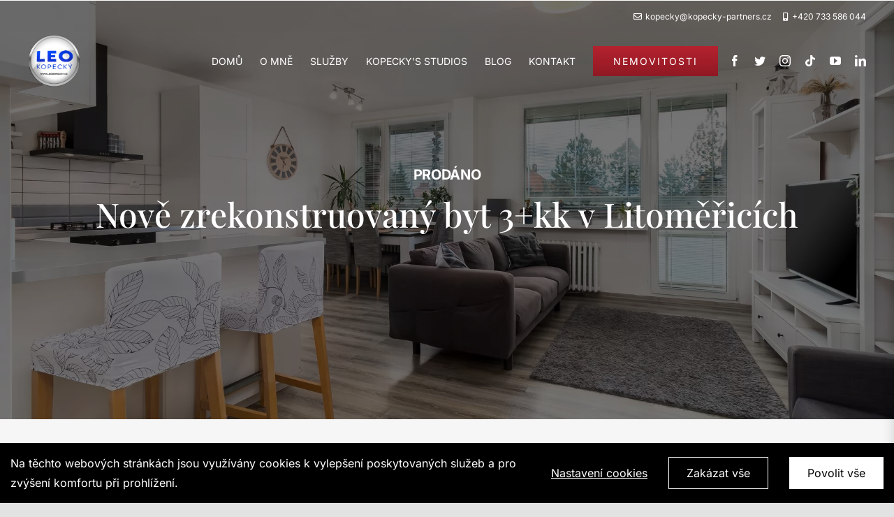

--- FILE ---
content_type: text/html; charset=utf-8
request_url: https://www.google.com/recaptcha/api2/anchor?ar=1&k=6Lffrm4gAAAAAKcUIYdXEU7BV-tPbWXNfqYC-XXG&co=aHR0cHM6Ly9sZW9rb3BlY2t5LmN6OjQ0Mw..&hl=cs&v=PoyoqOPhxBO7pBk68S4YbpHZ&size=invisible&badge=hide&anchor-ms=20000&execute-ms=30000&cb=xzrlrhliqsmn
body_size: 49171
content:
<!DOCTYPE HTML><html dir="ltr" lang="cs"><head><meta http-equiv="Content-Type" content="text/html; charset=UTF-8">
<meta http-equiv="X-UA-Compatible" content="IE=edge">
<title>reCAPTCHA</title>
<style type="text/css">
/* cyrillic-ext */
@font-face {
  font-family: 'Roboto';
  font-style: normal;
  font-weight: 400;
  font-stretch: 100%;
  src: url(//fonts.gstatic.com/s/roboto/v48/KFO7CnqEu92Fr1ME7kSn66aGLdTylUAMa3GUBHMdazTgWw.woff2) format('woff2');
  unicode-range: U+0460-052F, U+1C80-1C8A, U+20B4, U+2DE0-2DFF, U+A640-A69F, U+FE2E-FE2F;
}
/* cyrillic */
@font-face {
  font-family: 'Roboto';
  font-style: normal;
  font-weight: 400;
  font-stretch: 100%;
  src: url(//fonts.gstatic.com/s/roboto/v48/KFO7CnqEu92Fr1ME7kSn66aGLdTylUAMa3iUBHMdazTgWw.woff2) format('woff2');
  unicode-range: U+0301, U+0400-045F, U+0490-0491, U+04B0-04B1, U+2116;
}
/* greek-ext */
@font-face {
  font-family: 'Roboto';
  font-style: normal;
  font-weight: 400;
  font-stretch: 100%;
  src: url(//fonts.gstatic.com/s/roboto/v48/KFO7CnqEu92Fr1ME7kSn66aGLdTylUAMa3CUBHMdazTgWw.woff2) format('woff2');
  unicode-range: U+1F00-1FFF;
}
/* greek */
@font-face {
  font-family: 'Roboto';
  font-style: normal;
  font-weight: 400;
  font-stretch: 100%;
  src: url(//fonts.gstatic.com/s/roboto/v48/KFO7CnqEu92Fr1ME7kSn66aGLdTylUAMa3-UBHMdazTgWw.woff2) format('woff2');
  unicode-range: U+0370-0377, U+037A-037F, U+0384-038A, U+038C, U+038E-03A1, U+03A3-03FF;
}
/* math */
@font-face {
  font-family: 'Roboto';
  font-style: normal;
  font-weight: 400;
  font-stretch: 100%;
  src: url(//fonts.gstatic.com/s/roboto/v48/KFO7CnqEu92Fr1ME7kSn66aGLdTylUAMawCUBHMdazTgWw.woff2) format('woff2');
  unicode-range: U+0302-0303, U+0305, U+0307-0308, U+0310, U+0312, U+0315, U+031A, U+0326-0327, U+032C, U+032F-0330, U+0332-0333, U+0338, U+033A, U+0346, U+034D, U+0391-03A1, U+03A3-03A9, U+03B1-03C9, U+03D1, U+03D5-03D6, U+03F0-03F1, U+03F4-03F5, U+2016-2017, U+2034-2038, U+203C, U+2040, U+2043, U+2047, U+2050, U+2057, U+205F, U+2070-2071, U+2074-208E, U+2090-209C, U+20D0-20DC, U+20E1, U+20E5-20EF, U+2100-2112, U+2114-2115, U+2117-2121, U+2123-214F, U+2190, U+2192, U+2194-21AE, U+21B0-21E5, U+21F1-21F2, U+21F4-2211, U+2213-2214, U+2216-22FF, U+2308-230B, U+2310, U+2319, U+231C-2321, U+2336-237A, U+237C, U+2395, U+239B-23B7, U+23D0, U+23DC-23E1, U+2474-2475, U+25AF, U+25B3, U+25B7, U+25BD, U+25C1, U+25CA, U+25CC, U+25FB, U+266D-266F, U+27C0-27FF, U+2900-2AFF, U+2B0E-2B11, U+2B30-2B4C, U+2BFE, U+3030, U+FF5B, U+FF5D, U+1D400-1D7FF, U+1EE00-1EEFF;
}
/* symbols */
@font-face {
  font-family: 'Roboto';
  font-style: normal;
  font-weight: 400;
  font-stretch: 100%;
  src: url(//fonts.gstatic.com/s/roboto/v48/KFO7CnqEu92Fr1ME7kSn66aGLdTylUAMaxKUBHMdazTgWw.woff2) format('woff2');
  unicode-range: U+0001-000C, U+000E-001F, U+007F-009F, U+20DD-20E0, U+20E2-20E4, U+2150-218F, U+2190, U+2192, U+2194-2199, U+21AF, U+21E6-21F0, U+21F3, U+2218-2219, U+2299, U+22C4-22C6, U+2300-243F, U+2440-244A, U+2460-24FF, U+25A0-27BF, U+2800-28FF, U+2921-2922, U+2981, U+29BF, U+29EB, U+2B00-2BFF, U+4DC0-4DFF, U+FFF9-FFFB, U+10140-1018E, U+10190-1019C, U+101A0, U+101D0-101FD, U+102E0-102FB, U+10E60-10E7E, U+1D2C0-1D2D3, U+1D2E0-1D37F, U+1F000-1F0FF, U+1F100-1F1AD, U+1F1E6-1F1FF, U+1F30D-1F30F, U+1F315, U+1F31C, U+1F31E, U+1F320-1F32C, U+1F336, U+1F378, U+1F37D, U+1F382, U+1F393-1F39F, U+1F3A7-1F3A8, U+1F3AC-1F3AF, U+1F3C2, U+1F3C4-1F3C6, U+1F3CA-1F3CE, U+1F3D4-1F3E0, U+1F3ED, U+1F3F1-1F3F3, U+1F3F5-1F3F7, U+1F408, U+1F415, U+1F41F, U+1F426, U+1F43F, U+1F441-1F442, U+1F444, U+1F446-1F449, U+1F44C-1F44E, U+1F453, U+1F46A, U+1F47D, U+1F4A3, U+1F4B0, U+1F4B3, U+1F4B9, U+1F4BB, U+1F4BF, U+1F4C8-1F4CB, U+1F4D6, U+1F4DA, U+1F4DF, U+1F4E3-1F4E6, U+1F4EA-1F4ED, U+1F4F7, U+1F4F9-1F4FB, U+1F4FD-1F4FE, U+1F503, U+1F507-1F50B, U+1F50D, U+1F512-1F513, U+1F53E-1F54A, U+1F54F-1F5FA, U+1F610, U+1F650-1F67F, U+1F687, U+1F68D, U+1F691, U+1F694, U+1F698, U+1F6AD, U+1F6B2, U+1F6B9-1F6BA, U+1F6BC, U+1F6C6-1F6CF, U+1F6D3-1F6D7, U+1F6E0-1F6EA, U+1F6F0-1F6F3, U+1F6F7-1F6FC, U+1F700-1F7FF, U+1F800-1F80B, U+1F810-1F847, U+1F850-1F859, U+1F860-1F887, U+1F890-1F8AD, U+1F8B0-1F8BB, U+1F8C0-1F8C1, U+1F900-1F90B, U+1F93B, U+1F946, U+1F984, U+1F996, U+1F9E9, U+1FA00-1FA6F, U+1FA70-1FA7C, U+1FA80-1FA89, U+1FA8F-1FAC6, U+1FACE-1FADC, U+1FADF-1FAE9, U+1FAF0-1FAF8, U+1FB00-1FBFF;
}
/* vietnamese */
@font-face {
  font-family: 'Roboto';
  font-style: normal;
  font-weight: 400;
  font-stretch: 100%;
  src: url(//fonts.gstatic.com/s/roboto/v48/KFO7CnqEu92Fr1ME7kSn66aGLdTylUAMa3OUBHMdazTgWw.woff2) format('woff2');
  unicode-range: U+0102-0103, U+0110-0111, U+0128-0129, U+0168-0169, U+01A0-01A1, U+01AF-01B0, U+0300-0301, U+0303-0304, U+0308-0309, U+0323, U+0329, U+1EA0-1EF9, U+20AB;
}
/* latin-ext */
@font-face {
  font-family: 'Roboto';
  font-style: normal;
  font-weight: 400;
  font-stretch: 100%;
  src: url(//fonts.gstatic.com/s/roboto/v48/KFO7CnqEu92Fr1ME7kSn66aGLdTylUAMa3KUBHMdazTgWw.woff2) format('woff2');
  unicode-range: U+0100-02BA, U+02BD-02C5, U+02C7-02CC, U+02CE-02D7, U+02DD-02FF, U+0304, U+0308, U+0329, U+1D00-1DBF, U+1E00-1E9F, U+1EF2-1EFF, U+2020, U+20A0-20AB, U+20AD-20C0, U+2113, U+2C60-2C7F, U+A720-A7FF;
}
/* latin */
@font-face {
  font-family: 'Roboto';
  font-style: normal;
  font-weight: 400;
  font-stretch: 100%;
  src: url(//fonts.gstatic.com/s/roboto/v48/KFO7CnqEu92Fr1ME7kSn66aGLdTylUAMa3yUBHMdazQ.woff2) format('woff2');
  unicode-range: U+0000-00FF, U+0131, U+0152-0153, U+02BB-02BC, U+02C6, U+02DA, U+02DC, U+0304, U+0308, U+0329, U+2000-206F, U+20AC, U+2122, U+2191, U+2193, U+2212, U+2215, U+FEFF, U+FFFD;
}
/* cyrillic-ext */
@font-face {
  font-family: 'Roboto';
  font-style: normal;
  font-weight: 500;
  font-stretch: 100%;
  src: url(//fonts.gstatic.com/s/roboto/v48/KFO7CnqEu92Fr1ME7kSn66aGLdTylUAMa3GUBHMdazTgWw.woff2) format('woff2');
  unicode-range: U+0460-052F, U+1C80-1C8A, U+20B4, U+2DE0-2DFF, U+A640-A69F, U+FE2E-FE2F;
}
/* cyrillic */
@font-face {
  font-family: 'Roboto';
  font-style: normal;
  font-weight: 500;
  font-stretch: 100%;
  src: url(//fonts.gstatic.com/s/roboto/v48/KFO7CnqEu92Fr1ME7kSn66aGLdTylUAMa3iUBHMdazTgWw.woff2) format('woff2');
  unicode-range: U+0301, U+0400-045F, U+0490-0491, U+04B0-04B1, U+2116;
}
/* greek-ext */
@font-face {
  font-family: 'Roboto';
  font-style: normal;
  font-weight: 500;
  font-stretch: 100%;
  src: url(//fonts.gstatic.com/s/roboto/v48/KFO7CnqEu92Fr1ME7kSn66aGLdTylUAMa3CUBHMdazTgWw.woff2) format('woff2');
  unicode-range: U+1F00-1FFF;
}
/* greek */
@font-face {
  font-family: 'Roboto';
  font-style: normal;
  font-weight: 500;
  font-stretch: 100%;
  src: url(//fonts.gstatic.com/s/roboto/v48/KFO7CnqEu92Fr1ME7kSn66aGLdTylUAMa3-UBHMdazTgWw.woff2) format('woff2');
  unicode-range: U+0370-0377, U+037A-037F, U+0384-038A, U+038C, U+038E-03A1, U+03A3-03FF;
}
/* math */
@font-face {
  font-family: 'Roboto';
  font-style: normal;
  font-weight: 500;
  font-stretch: 100%;
  src: url(//fonts.gstatic.com/s/roboto/v48/KFO7CnqEu92Fr1ME7kSn66aGLdTylUAMawCUBHMdazTgWw.woff2) format('woff2');
  unicode-range: U+0302-0303, U+0305, U+0307-0308, U+0310, U+0312, U+0315, U+031A, U+0326-0327, U+032C, U+032F-0330, U+0332-0333, U+0338, U+033A, U+0346, U+034D, U+0391-03A1, U+03A3-03A9, U+03B1-03C9, U+03D1, U+03D5-03D6, U+03F0-03F1, U+03F4-03F5, U+2016-2017, U+2034-2038, U+203C, U+2040, U+2043, U+2047, U+2050, U+2057, U+205F, U+2070-2071, U+2074-208E, U+2090-209C, U+20D0-20DC, U+20E1, U+20E5-20EF, U+2100-2112, U+2114-2115, U+2117-2121, U+2123-214F, U+2190, U+2192, U+2194-21AE, U+21B0-21E5, U+21F1-21F2, U+21F4-2211, U+2213-2214, U+2216-22FF, U+2308-230B, U+2310, U+2319, U+231C-2321, U+2336-237A, U+237C, U+2395, U+239B-23B7, U+23D0, U+23DC-23E1, U+2474-2475, U+25AF, U+25B3, U+25B7, U+25BD, U+25C1, U+25CA, U+25CC, U+25FB, U+266D-266F, U+27C0-27FF, U+2900-2AFF, U+2B0E-2B11, U+2B30-2B4C, U+2BFE, U+3030, U+FF5B, U+FF5D, U+1D400-1D7FF, U+1EE00-1EEFF;
}
/* symbols */
@font-face {
  font-family: 'Roboto';
  font-style: normal;
  font-weight: 500;
  font-stretch: 100%;
  src: url(//fonts.gstatic.com/s/roboto/v48/KFO7CnqEu92Fr1ME7kSn66aGLdTylUAMaxKUBHMdazTgWw.woff2) format('woff2');
  unicode-range: U+0001-000C, U+000E-001F, U+007F-009F, U+20DD-20E0, U+20E2-20E4, U+2150-218F, U+2190, U+2192, U+2194-2199, U+21AF, U+21E6-21F0, U+21F3, U+2218-2219, U+2299, U+22C4-22C6, U+2300-243F, U+2440-244A, U+2460-24FF, U+25A0-27BF, U+2800-28FF, U+2921-2922, U+2981, U+29BF, U+29EB, U+2B00-2BFF, U+4DC0-4DFF, U+FFF9-FFFB, U+10140-1018E, U+10190-1019C, U+101A0, U+101D0-101FD, U+102E0-102FB, U+10E60-10E7E, U+1D2C0-1D2D3, U+1D2E0-1D37F, U+1F000-1F0FF, U+1F100-1F1AD, U+1F1E6-1F1FF, U+1F30D-1F30F, U+1F315, U+1F31C, U+1F31E, U+1F320-1F32C, U+1F336, U+1F378, U+1F37D, U+1F382, U+1F393-1F39F, U+1F3A7-1F3A8, U+1F3AC-1F3AF, U+1F3C2, U+1F3C4-1F3C6, U+1F3CA-1F3CE, U+1F3D4-1F3E0, U+1F3ED, U+1F3F1-1F3F3, U+1F3F5-1F3F7, U+1F408, U+1F415, U+1F41F, U+1F426, U+1F43F, U+1F441-1F442, U+1F444, U+1F446-1F449, U+1F44C-1F44E, U+1F453, U+1F46A, U+1F47D, U+1F4A3, U+1F4B0, U+1F4B3, U+1F4B9, U+1F4BB, U+1F4BF, U+1F4C8-1F4CB, U+1F4D6, U+1F4DA, U+1F4DF, U+1F4E3-1F4E6, U+1F4EA-1F4ED, U+1F4F7, U+1F4F9-1F4FB, U+1F4FD-1F4FE, U+1F503, U+1F507-1F50B, U+1F50D, U+1F512-1F513, U+1F53E-1F54A, U+1F54F-1F5FA, U+1F610, U+1F650-1F67F, U+1F687, U+1F68D, U+1F691, U+1F694, U+1F698, U+1F6AD, U+1F6B2, U+1F6B9-1F6BA, U+1F6BC, U+1F6C6-1F6CF, U+1F6D3-1F6D7, U+1F6E0-1F6EA, U+1F6F0-1F6F3, U+1F6F7-1F6FC, U+1F700-1F7FF, U+1F800-1F80B, U+1F810-1F847, U+1F850-1F859, U+1F860-1F887, U+1F890-1F8AD, U+1F8B0-1F8BB, U+1F8C0-1F8C1, U+1F900-1F90B, U+1F93B, U+1F946, U+1F984, U+1F996, U+1F9E9, U+1FA00-1FA6F, U+1FA70-1FA7C, U+1FA80-1FA89, U+1FA8F-1FAC6, U+1FACE-1FADC, U+1FADF-1FAE9, U+1FAF0-1FAF8, U+1FB00-1FBFF;
}
/* vietnamese */
@font-face {
  font-family: 'Roboto';
  font-style: normal;
  font-weight: 500;
  font-stretch: 100%;
  src: url(//fonts.gstatic.com/s/roboto/v48/KFO7CnqEu92Fr1ME7kSn66aGLdTylUAMa3OUBHMdazTgWw.woff2) format('woff2');
  unicode-range: U+0102-0103, U+0110-0111, U+0128-0129, U+0168-0169, U+01A0-01A1, U+01AF-01B0, U+0300-0301, U+0303-0304, U+0308-0309, U+0323, U+0329, U+1EA0-1EF9, U+20AB;
}
/* latin-ext */
@font-face {
  font-family: 'Roboto';
  font-style: normal;
  font-weight: 500;
  font-stretch: 100%;
  src: url(//fonts.gstatic.com/s/roboto/v48/KFO7CnqEu92Fr1ME7kSn66aGLdTylUAMa3KUBHMdazTgWw.woff2) format('woff2');
  unicode-range: U+0100-02BA, U+02BD-02C5, U+02C7-02CC, U+02CE-02D7, U+02DD-02FF, U+0304, U+0308, U+0329, U+1D00-1DBF, U+1E00-1E9F, U+1EF2-1EFF, U+2020, U+20A0-20AB, U+20AD-20C0, U+2113, U+2C60-2C7F, U+A720-A7FF;
}
/* latin */
@font-face {
  font-family: 'Roboto';
  font-style: normal;
  font-weight: 500;
  font-stretch: 100%;
  src: url(//fonts.gstatic.com/s/roboto/v48/KFO7CnqEu92Fr1ME7kSn66aGLdTylUAMa3yUBHMdazQ.woff2) format('woff2');
  unicode-range: U+0000-00FF, U+0131, U+0152-0153, U+02BB-02BC, U+02C6, U+02DA, U+02DC, U+0304, U+0308, U+0329, U+2000-206F, U+20AC, U+2122, U+2191, U+2193, U+2212, U+2215, U+FEFF, U+FFFD;
}
/* cyrillic-ext */
@font-face {
  font-family: 'Roboto';
  font-style: normal;
  font-weight: 900;
  font-stretch: 100%;
  src: url(//fonts.gstatic.com/s/roboto/v48/KFO7CnqEu92Fr1ME7kSn66aGLdTylUAMa3GUBHMdazTgWw.woff2) format('woff2');
  unicode-range: U+0460-052F, U+1C80-1C8A, U+20B4, U+2DE0-2DFF, U+A640-A69F, U+FE2E-FE2F;
}
/* cyrillic */
@font-face {
  font-family: 'Roboto';
  font-style: normal;
  font-weight: 900;
  font-stretch: 100%;
  src: url(//fonts.gstatic.com/s/roboto/v48/KFO7CnqEu92Fr1ME7kSn66aGLdTylUAMa3iUBHMdazTgWw.woff2) format('woff2');
  unicode-range: U+0301, U+0400-045F, U+0490-0491, U+04B0-04B1, U+2116;
}
/* greek-ext */
@font-face {
  font-family: 'Roboto';
  font-style: normal;
  font-weight: 900;
  font-stretch: 100%;
  src: url(//fonts.gstatic.com/s/roboto/v48/KFO7CnqEu92Fr1ME7kSn66aGLdTylUAMa3CUBHMdazTgWw.woff2) format('woff2');
  unicode-range: U+1F00-1FFF;
}
/* greek */
@font-face {
  font-family: 'Roboto';
  font-style: normal;
  font-weight: 900;
  font-stretch: 100%;
  src: url(//fonts.gstatic.com/s/roboto/v48/KFO7CnqEu92Fr1ME7kSn66aGLdTylUAMa3-UBHMdazTgWw.woff2) format('woff2');
  unicode-range: U+0370-0377, U+037A-037F, U+0384-038A, U+038C, U+038E-03A1, U+03A3-03FF;
}
/* math */
@font-face {
  font-family: 'Roboto';
  font-style: normal;
  font-weight: 900;
  font-stretch: 100%;
  src: url(//fonts.gstatic.com/s/roboto/v48/KFO7CnqEu92Fr1ME7kSn66aGLdTylUAMawCUBHMdazTgWw.woff2) format('woff2');
  unicode-range: U+0302-0303, U+0305, U+0307-0308, U+0310, U+0312, U+0315, U+031A, U+0326-0327, U+032C, U+032F-0330, U+0332-0333, U+0338, U+033A, U+0346, U+034D, U+0391-03A1, U+03A3-03A9, U+03B1-03C9, U+03D1, U+03D5-03D6, U+03F0-03F1, U+03F4-03F5, U+2016-2017, U+2034-2038, U+203C, U+2040, U+2043, U+2047, U+2050, U+2057, U+205F, U+2070-2071, U+2074-208E, U+2090-209C, U+20D0-20DC, U+20E1, U+20E5-20EF, U+2100-2112, U+2114-2115, U+2117-2121, U+2123-214F, U+2190, U+2192, U+2194-21AE, U+21B0-21E5, U+21F1-21F2, U+21F4-2211, U+2213-2214, U+2216-22FF, U+2308-230B, U+2310, U+2319, U+231C-2321, U+2336-237A, U+237C, U+2395, U+239B-23B7, U+23D0, U+23DC-23E1, U+2474-2475, U+25AF, U+25B3, U+25B7, U+25BD, U+25C1, U+25CA, U+25CC, U+25FB, U+266D-266F, U+27C0-27FF, U+2900-2AFF, U+2B0E-2B11, U+2B30-2B4C, U+2BFE, U+3030, U+FF5B, U+FF5D, U+1D400-1D7FF, U+1EE00-1EEFF;
}
/* symbols */
@font-face {
  font-family: 'Roboto';
  font-style: normal;
  font-weight: 900;
  font-stretch: 100%;
  src: url(//fonts.gstatic.com/s/roboto/v48/KFO7CnqEu92Fr1ME7kSn66aGLdTylUAMaxKUBHMdazTgWw.woff2) format('woff2');
  unicode-range: U+0001-000C, U+000E-001F, U+007F-009F, U+20DD-20E0, U+20E2-20E4, U+2150-218F, U+2190, U+2192, U+2194-2199, U+21AF, U+21E6-21F0, U+21F3, U+2218-2219, U+2299, U+22C4-22C6, U+2300-243F, U+2440-244A, U+2460-24FF, U+25A0-27BF, U+2800-28FF, U+2921-2922, U+2981, U+29BF, U+29EB, U+2B00-2BFF, U+4DC0-4DFF, U+FFF9-FFFB, U+10140-1018E, U+10190-1019C, U+101A0, U+101D0-101FD, U+102E0-102FB, U+10E60-10E7E, U+1D2C0-1D2D3, U+1D2E0-1D37F, U+1F000-1F0FF, U+1F100-1F1AD, U+1F1E6-1F1FF, U+1F30D-1F30F, U+1F315, U+1F31C, U+1F31E, U+1F320-1F32C, U+1F336, U+1F378, U+1F37D, U+1F382, U+1F393-1F39F, U+1F3A7-1F3A8, U+1F3AC-1F3AF, U+1F3C2, U+1F3C4-1F3C6, U+1F3CA-1F3CE, U+1F3D4-1F3E0, U+1F3ED, U+1F3F1-1F3F3, U+1F3F5-1F3F7, U+1F408, U+1F415, U+1F41F, U+1F426, U+1F43F, U+1F441-1F442, U+1F444, U+1F446-1F449, U+1F44C-1F44E, U+1F453, U+1F46A, U+1F47D, U+1F4A3, U+1F4B0, U+1F4B3, U+1F4B9, U+1F4BB, U+1F4BF, U+1F4C8-1F4CB, U+1F4D6, U+1F4DA, U+1F4DF, U+1F4E3-1F4E6, U+1F4EA-1F4ED, U+1F4F7, U+1F4F9-1F4FB, U+1F4FD-1F4FE, U+1F503, U+1F507-1F50B, U+1F50D, U+1F512-1F513, U+1F53E-1F54A, U+1F54F-1F5FA, U+1F610, U+1F650-1F67F, U+1F687, U+1F68D, U+1F691, U+1F694, U+1F698, U+1F6AD, U+1F6B2, U+1F6B9-1F6BA, U+1F6BC, U+1F6C6-1F6CF, U+1F6D3-1F6D7, U+1F6E0-1F6EA, U+1F6F0-1F6F3, U+1F6F7-1F6FC, U+1F700-1F7FF, U+1F800-1F80B, U+1F810-1F847, U+1F850-1F859, U+1F860-1F887, U+1F890-1F8AD, U+1F8B0-1F8BB, U+1F8C0-1F8C1, U+1F900-1F90B, U+1F93B, U+1F946, U+1F984, U+1F996, U+1F9E9, U+1FA00-1FA6F, U+1FA70-1FA7C, U+1FA80-1FA89, U+1FA8F-1FAC6, U+1FACE-1FADC, U+1FADF-1FAE9, U+1FAF0-1FAF8, U+1FB00-1FBFF;
}
/* vietnamese */
@font-face {
  font-family: 'Roboto';
  font-style: normal;
  font-weight: 900;
  font-stretch: 100%;
  src: url(//fonts.gstatic.com/s/roboto/v48/KFO7CnqEu92Fr1ME7kSn66aGLdTylUAMa3OUBHMdazTgWw.woff2) format('woff2');
  unicode-range: U+0102-0103, U+0110-0111, U+0128-0129, U+0168-0169, U+01A0-01A1, U+01AF-01B0, U+0300-0301, U+0303-0304, U+0308-0309, U+0323, U+0329, U+1EA0-1EF9, U+20AB;
}
/* latin-ext */
@font-face {
  font-family: 'Roboto';
  font-style: normal;
  font-weight: 900;
  font-stretch: 100%;
  src: url(//fonts.gstatic.com/s/roboto/v48/KFO7CnqEu92Fr1ME7kSn66aGLdTylUAMa3KUBHMdazTgWw.woff2) format('woff2');
  unicode-range: U+0100-02BA, U+02BD-02C5, U+02C7-02CC, U+02CE-02D7, U+02DD-02FF, U+0304, U+0308, U+0329, U+1D00-1DBF, U+1E00-1E9F, U+1EF2-1EFF, U+2020, U+20A0-20AB, U+20AD-20C0, U+2113, U+2C60-2C7F, U+A720-A7FF;
}
/* latin */
@font-face {
  font-family: 'Roboto';
  font-style: normal;
  font-weight: 900;
  font-stretch: 100%;
  src: url(//fonts.gstatic.com/s/roboto/v48/KFO7CnqEu92Fr1ME7kSn66aGLdTylUAMa3yUBHMdazQ.woff2) format('woff2');
  unicode-range: U+0000-00FF, U+0131, U+0152-0153, U+02BB-02BC, U+02C6, U+02DA, U+02DC, U+0304, U+0308, U+0329, U+2000-206F, U+20AC, U+2122, U+2191, U+2193, U+2212, U+2215, U+FEFF, U+FFFD;
}

</style>
<link rel="stylesheet" type="text/css" href="https://www.gstatic.com/recaptcha/releases/PoyoqOPhxBO7pBk68S4YbpHZ/styles__ltr.css">
<script nonce="TFJjUuthuH2vP_uApzgWLw" type="text/javascript">window['__recaptcha_api'] = 'https://www.google.com/recaptcha/api2/';</script>
<script type="text/javascript" src="https://www.gstatic.com/recaptcha/releases/PoyoqOPhxBO7pBk68S4YbpHZ/recaptcha__cs.js" nonce="TFJjUuthuH2vP_uApzgWLw">
      
    </script></head>
<body><div id="rc-anchor-alert" class="rc-anchor-alert"></div>
<input type="hidden" id="recaptcha-token" value="[base64]">
<script type="text/javascript" nonce="TFJjUuthuH2vP_uApzgWLw">
      recaptcha.anchor.Main.init("[\x22ainput\x22,[\x22bgdata\x22,\x22\x22,\[base64]/[base64]/[base64]/KE4oMTI0LHYsdi5HKSxMWihsLHYpKTpOKDEyNCx2LGwpLFYpLHYpLFQpKSxGKDE3MSx2KX0scjc9ZnVuY3Rpb24obCl7cmV0dXJuIGx9LEM9ZnVuY3Rpb24obCxWLHYpe04odixsLFYpLFZbYWtdPTI3OTZ9LG49ZnVuY3Rpb24obCxWKXtWLlg9KChWLlg/[base64]/[base64]/[base64]/[base64]/[base64]/[base64]/[base64]/[base64]/[base64]/[base64]/[base64]\\u003d\x22,\[base64]\\u003d\x22,\[base64]/w6EtPVVbAybChcOcVi7DnsKww7nDpDPCrMOmw7teaVLDtk7ClVdkwq8LJ8KQY8OZwqV+cWEnVsOswpNaOMKQWSXDmwfDhQU8LxskfsKawop8Y8KTwpdtwq9Lw5fCoklXwq1fQj3DpcOxasOwLQrDpTFhBFLDlUfDm8O4ccO7PyIqYX/DocOFwqDDnzvCuRRowr7CnQ/Dj8KJw4jDm8KBDMO8w6vDhMK+bCEIJcKTw7HDhVlSw5/DoFnDjcKTc0TDi39hTUEXw4/Cr3XCoMKnwoTDtEF/wpUHw7hfwrMcWEvDlCnDrMOLw5vDlcKOYMK+YkdCehbDqsKdBTfDj2UXwqXCg3JWw7YYPUBGcXZIwp7CicK6OysKwrfCll1ow6Abwr7CosOxYQzDvsKqwofCrULCjgF7w6fCqsKHKsKswonCicO0w71CwoZwA8OFEcKgEcOVwp/[base64]/CsMOTQcKEayopw6sKwpXCucO5OcOgEsOdwpvCgQTCvUskw5LDmgLDlQ5Ewo7ChiEyw6J0fzoHw5gvw4VNIG/DmQ3CmMKJw4DCoEXCm8KcL8OLLHB1MsKhbsOEwpjDgXLCn8OyEsO5KRzCscKxwpnDjsKbIAnCrMOLcsKJwp1owrLDrcOjwrbCjcOcbBvCqkPCs8KGw7gBwqbCncKhJBIqFGlowpbCoVZgBH/CnHtGwrHDtcKew5QHEcOzw6BWwo59wrcpUQ7Cr8KBwqpUWMKrwpcMbsKGwqZBwrXCoS9OA8Kowp/DkMOrw75QwpnDoBbClFE4JSgkUG/[base64]/CrGozWsKbw5www4DCoXPDo8OAaVPDk3nDi8OKRsO9Z8KNwqjClFoPw6EYwrASI8KSwrh+wpzDkTLDjsKeEG/DqFcKfMOROWTDriESPGdka8K9woHCkMORwpl6cW/CtMKMZhdxw5kGO2HDh1XCpcKoZsOnE8KzUcOjw4HCozzDgWfCocKiw45vw61XCcKXwo3Cri/DrHHDqXnCvBDDpgHCtnzDtht+dGnDrzotRxRACcKOZzbDvsOqwrnDpcKXw4RKw4EXw5HDrFbDm2x7cMKBCRQ0bBrCiMOgLiTDosOXwpPCuDBdKQXCvcKqwptuccKZwoIlwpIxAsOOSwo5FsOsw69Me1o/wqsuasKwwrMMwrAmUMOMZUnCi8Obw69CwpHCusOgGMKCwrFGVcK9VlnDok3Dl0bChVBOw40FRwJQOj/[base64]/wqHChn3CgcKxZcKpC15uHwDDvcOLw6LDlG/DvQLDr8ODw7I0GcO2w63CnBfDjhoww4BFNMKaw4HDpMKCw7XCqMOJcizDkMOmIxLClTt8MMKMw4ElCkJwHRQQw65xw5YfQVU/wp3DmsO3RGHCnR4yccOJUlrDqMKHaMO7wq0JIFfDnMK1XWrCm8KKC2FjUcO7OMKpMsKNw7/[base64]/w7HDnC/Du8KTwpjCgDjCuFANV2YSw7bDshPDqRtoKsOVR8OpwrYyMMOlwpXCksOoZ8KdC3V9NV8zScKHT8Khwq5+EEXCmMOcwpgGLgkvw4YDcQDCt23Di0Elw6DDsMKlOA3CpgspXMOPPMOnw57DkwMAw4JMw7DChid9X8Klwp/DnMOdwpHDhcOmwrogAsOswp4HwrDClEZgRx4sUcOdw4rDiMOIw5/DgcOWFy8oRXt9JMKMwpNFw4hVw7jDvsOVw4PCnU93woB0wpjDl8KZw7bCjsKGehg+wpEkBhkwwrrDuhtnwr9dwoDDmcKrwodIOH8pa8Ojw7d5wrM+chlpUsOxw7YsQVkIZRXCoEnDjQYOw73CilnDhsO8Jn9POMK6wr/Dkz/CkCwfIybDosOHwpVLwp1XMMK4w4PDj8KEwpDDp8OKwpDCjMK8cMO5wrTDgXzCscKJwqIqX8KoPHFNwqLCksOow47ChB/Diz1Tw7XCp2waw7gaw53CncO5LirCn8OfwoBtwpjCmEk+UwvDizfDucK0w67CtsK7DcKXw4dgBsKfw6fCjsOwdw/Do3vCiERqwrvDnFHCusKAIhUcPGXCk8OfG8KkODvDgSjCusO/w4AQwofCvVDDoE5UwrLDhUHCgWzDi8O8UcKMw5PDsVgRe0fDr0EkK8OHTsOLeVkFR03DuUxZQALCjDUOw6NswoHCh8OTbcOVwrDDncOeworCkFNcDsOxakfCqgI9w7/DgcKWa3kjRMKfwrkxw4A0CDPDosKjS8K/b0vCuk7DkMKzw51FHS47dnFUw4VSwoR2woPDn8Kjw6LCjhfCm1BUbMKmw70jJDrCu8O1wpUIGXZOwqYDKsKBawvCtFoTw5/DsBbCpGg+WUcmMAfDggQDwpPDmsOpAFVcYMKGw7RKSsOlw7LCk0FmNmsCDcOWRsOzw4rDmMO3wqBRw4bDnhjCvMKTwqwiw45Aw5oNWU3Dvl40w4HCtkTDrcKzf8K2wq8SwozChMK9ZMOLY8K/wppbelHCpzlyOcOoCsOaGsKhwocPKE7CvMOsVMOuw6/Dt8ODwpE2JBZQwp3ClcKEB8O0woUpV2HDvh/ChcO2Z8OyIEMaw7jDq8KGw4kkWcO1woBDc8ONw7NOKsKIw6FCW8K9aC8Wwq9HwpjChsKUwqjDgcK/VMOYwoHCoV5bw7XCq3PCuMKIW8OgBMOrwqoxB8KVL8KMwrcOT8O9w77DrsK9XkUkwqhbD8ORwopEw51mwpDDpx7ChWvCgsKywqbDgMKrwq7CmGbCtsKqw6/[base64]/[base64]/QsOPwp9WbMOYBhAbHsO+ccObw6LDkBtzMEkgw5TDgcKbSXDCosKIw7LDtxTCu0rDpCLCjRYvwqzCnsKNw4DDjS0bCnYNwqt2YMKtw6YCwqzCpDfDjwrDgQpHSQHCgcKuw5LDnMK1VS7DqWfCoXzCowDCucKqZsKMIcOxwpRmEMKew6hcUMKpwo4XQ8OqwohAXnVhSE/Dq8OdSBfDlz7Dg27ChRrDhEQyDMKsWxowwpnDqcK3w79BwrdcMsO7einDnwLCj8K1wrJLfVrClsOqwrIlYMO1wpXDrsKeRMOIwpbCgypmwo7DrWleJMOSwrnCp8OSe8K/cMOSw6wMR8Oew61nJ8K/wqbDrR/DgsKzFUPClsKPcsOGKsOhw6jDtMOkbALDgcK4wpjCscOdL8OhwrvDmsKfw5x7wp5gBS9Kw61+ZGMqZD/[base64]/[base64]/MibDjlDCosOhwqzDpsOYwrRFEk/DscOYCmDDjiBqEHR6PsKPMcK+XsKLwonCjTjDpMKEwoDDkmBAMgYKwrvDucK4L8KqfsKbw4BkwqPCk8KxUsKDwpMfwprDugoUNjRdw6bCtmEBIcKqw7tTwoDCn8O2YjJ0GMKCARbCo0LDi8ONBsOdFR/DtsKKwp7ClQDCksKENQJ/wqooHxHCp1EnwpRGNsKQwrBqVcODcT/Dimpnwqckw7LCm2xqw5xxJcOGTUTCuAjCtXtUPn9Zwrh3wpjDiU5iw5pQw6t7eB3CqsOVB8OGwqjCiQoOegRgO0bDp8KUw5jDrsKCw6Z2fMOjK0FcwpfCiClBw57Cq8KDNyjCvsKewokYPH/[base64]/CrB3CjMOWw5UPwpNqOMOywp3Dj8OFw7fCojIiwrTDqsOiCyUawoXCknhTaHpMw5nCn28SG2zDkwjConbDk8KmwqHCljXDo2XCjcK/AmENw6bDq8K8w5bDlMO3JsK3wpcbcn/[base64]/DqMKhFMKfJgAoVsKsTyAqeMOON8ONe8OuI8KBwpbDqU3ChcOVw7TCunfCuD5db2DCsSoaw79cw6A9wqXCoSLDrDXDmMK4EMOmwoRLwqPDlsKVw7vDunhmQ8KzI8KDw4/CpcOjCUFsY3HClmxKwrHDpWlOw5zDvkrCsnFZw4Z1KVnCkcKwwrwLw77DiGN0GcKJIsKlGMKkUyFcN8KFd8OAw4ZBYR/Dg0TCo8KHWVFnJEVqwqUTK8K4w7J4w6bCoXZBw7DDsg/[base64]/Ci8KsD2EKOMK0wqc1f8KWW2MmZMOZwqfCqsKcw4nDssKGbsOAwrB1RMKcworCmg/CtsOVbnbDtQMewr51w6PCvMO/wpFjQGLDvsOoCxxQCnJ+woTDoUxyw4LCpsKGT8OjNHN0w5cLF8KlwqvCqMODwpnCnMOKR3BQACNjJCMWwqfDhnhCesOaw4QCwoBSJcKMF8KMMcKJw7/[base64]/wrzCvTEJw4rDhMOYasOeecOBwpYOXCBxw43CjMKowr0TahTDqcKrwqzDhmAXwq/[base64]/w5AWw6fDnMKrByTDl8KPwqnDtcOtwrfCscKcXDwaw7YtVnPDg8KXwrrCo8Kzw6XCicOpwq/CsTHDhGBpwq/[base64]/bsOOFsK8IcK8CHoVw5JUwr18dMKzBsO+QjEqwrHCqsKfw77DvxRkwrlbw4/[base64]/S8KOwrrDq8Kjwp9tw7hfwoXDtcKmwp/ClcOSKMONw5HDi8ONwrsFbhTCvcKrw7HChMOfJHzCq8OswpvDnMKXAgDDuj4HwqlOOsO4wrjDmwBWw508VMOMS2JgYFp/wqzDvG0sAcOja8KAOkgWS0JlDMOCw4jCoMKTccKEDSlqRVXCrDobUAvDsMKVwo/[base64]/DuVErw4/CisKiwqkowqF+IsK5w4LDrcKMFMOrOMKKwqPCm8KUw7t6w4rCs8KCwoxpVcOvP8OcCsOEw7XDnE/Cn8OOCS3DnE3CvHMSwoLCisK5DsO7w5cmwogoDGUTwpRFLsKdw5NPYWg0wq8YwrjDll/[base64]/[base64]/Cj8O6wpjDgsKGw44LwonCuMOiw4fDjmHDgsKEw6zDmxrCo8Ksw6PDl8OfEgPDhcK3DMOiwqA1XsO0LMOUEMKSGWANw7cTesOoQUzDsUDDuVHCs8Osaj/CinPCkcOkwqjCmhnCg8Odw6ojHUt/[base64]/DtsKnYD04w54Vw7I4bMK5wqTCsVbDh8OYf8O/worCsxEuLwLDlMOiwprDujLDq3BlwotDITLCs8OdwrBhR8OaLsOkG0l9wpDDqAUPwr9HXnLCjsOJLjkXwr5Tw47DpMORw7JDw63Cp8OqGcO/w4AAMVsvPSgJdcOBbcO6wrcjwpQfw6wUZ8OsUh5sCCATw5jDty7Di8OhEj8rVGcmw5LCoEdiXkNBKmnDlknDlncQZ1Umw7fDn0/CjRdFP0A7UlIORMKrwoQPT1DClMKmwrd0wogudsKcDMOyKg1pXMOlwocCwr5+w5zChcOxRMOKMFrDp8OtJ8KdwqbCtX55w7LDqWrCiS3CvsOIw4vDhsOXwqcbw4QvFyk/[base64]/CpcO3wpQxWMKnwrrDgMK7OsOEwprDjMKFwo/CgjDDqllLXRTDt8KlCHUswr3Dp8K3wohHw6DDscKQwobCkFRgbWRBwocKw4XCmBV+wpUnw5EAwqvDlMO8eMObQsOjwrPDqcKewqbCoSE/wqnCl8KOfDguasOYKhvCpjHChyfDm8K/asKIwoTDpsOwdQjClMO4w6t+KcKZw4fCj1zDsMO7aH3Dq0rDjzHDqHzCiMOLw71Qw7fCgT7CsnEgwp4dw7NtLcKFWMOAw5VxwqZrw6/CkUzDkGAUw7/DigLCtEjDtBtTwp/CtcKWw4BbcyHDhxPDpsOiwoY5w4nDlcKPwo/DnWDCisOTwrTDisOAw7UMUz7Cg0nDijgcKG7Dqm0ew7MBwpbCjHTCllfDr8KvwoHCpT4IwrvCvsO0wrccQcK3wpFmMmjDsGwgacK/[base64]/[base64]/DncKGdC7Cg3NxwovCrsKzwosdwrgrbMK9G34JScK1wqQWQcKdScO+wr/CjMOpw7PDugJGIcKEbMK/XjzCnGZNwqUHwqMte8OcwpHCqj/CrlhUSsKAS8K7wqQGFGYGIwAuXsKewoXDkwXDjMO3w47CsgQ2DxUdfwZFw5cFw6/[base64]/DWNXSsO5dSUHZcONwqMFdMKtAsOXeMOlVgvCm3NBM8K+w4F8wq7DqsKcwpDDncKxbyAPwqlcHcOOwrvDtMOODsKKGMKOw6dlw5tNwr7DtELCkcKXE38eL1LDj17Cv18IUnh+eHnDrRTDuVTDgMObQA40ccKbwrDCv1/DkC/DpcKTwrTCncO9wpJVw7JtAnfDolnCoSXDtxPDlxrDmcOpOMKjdMK0w53DqjsGZ1bCnMO5wrZYw55dWBnCvwMxGStGw71jFTNvw41kw4DDlsOWwrFwScKnwoIaImxRYlTDkMKOFMOjWcKncid2wqJ6AcKKZkkTwrkww6YZw6rCpcO0wqc0Ki/DtMKJw6zDuVlfHXVxbMOPEl7DpcKkwqsAZcKuVWAVGMOZCMOBwqQjO0oPesOuGnzDngzCo8KUw6PCisKkfMOvwoRTw5zDtsKoRwTCqcK4KcOFYBMPT8OBNjLCtToow6bDg3DDlHnCvh7DmyTDqRIawrrDrjbDusO+Jx8iNMKJwrpIw7Yvw6/[base64]/fMK0wplsTzDCix/DsyU2w4VOUXfDscKZfMODwow/[base64]/CpMOcw4HDr8Klw5AUcMOueDHDg8O3wrwDw5PDmyvDgsO5GsOLGsO5fsKhTBhpw5JXJsOIHnPDssOqJj3CvEzDmi91Z8Okw6pdwp1Nw5wLw5tDw5B1w7FfMXd4woFKw7dES1PDrsKhDsKPUsOYP8KIEsOcY2XCpSE9w5BWYAjCmsODHn0XGcKRey/[base64]/Dp1XCpBo2eMOsCH/CvcOcwoLDs8OjwpPCsXUmEcKMwrQ3TAPCq8OOwrsvbB4Fw6XDjMKZEMOewphRcgvDqsKnwo0ewrMRScKDw4fCv8KAwr7DqMK5WX3Do2N7G1fDmWUNTjg/TsORwq8La8KtDcKnbcOMw5kgasKZwoYeB8KGfcKvRUBmw6PCk8KpcsOZUjgDZsOkfMOTwqjCiyZAagtvw4N4wrHCjMKAw6UMIMOkIsO7w4I5woPCkMO/wr9Ue8OOcsOvA23CvsKFw5cfw6xbDGFjTMKUwowaw6wFwrcMR8KvwrgOwpVtMsKzA8OBw6I4wpDCqHPDicKzw7zDssOgMBQja8ORQivCqcK4wqRHwoHCpsOVF8K1wobCvMOswrcHScKcw7sURj/DnAEFfcOgw4bDosOvw6Y0XX/DkSbDlsOAA1fDgitUQ8KLOzvDoMOUTcKARcO7wq5wG8OYw7fCncO6wr/DhClHJCnDrh4Xw69mw6cGTsKZwoTCp8KywroIw4rCuCEmw4XChMKWwr/DtG8rwo1ewptwGMKVw4/Cow7Ck1zCrcOtdMK4w6LDr8KLJsO+wq/CgcOVw5sew6RIcmbCtcKEHAhawpbCt8Orwq3DqcK2wotTw7LDrMOEw6ZUw73CssO0w6TCmMOpcT89ZRPDhcKELcKaWRTDiAZoalHCjlhgw43CnnLClsOiw4B4woQlUxttfcO9wo0NXnoJwpnCth5/[base64]/[base64]/ChHk2wqM/w55PwqlBw6HCuQfDpSnCtzF9wr/CgcKPwp/CilvDtcO6wqbDl1XDiUHCpR3DksKYRETDjkHDl8O+wr7DhsKJEsKwGMK5IMKDRsOrw5XChsOUwoPCm0A/[base64]/[base64]/[base64]/wq4DF8Ofb0BtMMK8VMO5woAEDcKNYyvCg8Kgw6fDlMOGGcKqFHHDocO1w7/[base64]/Cg2bDgcORw6MDwqTCr3DDtj8FQCrCkF80WsKMH8KYH8KVa8KxIMKAQkbDucO7HcO6w6bCj8KlfcK2wqR3PGDDoCzDoSPCusO8w5lvN2fCmj/CoWJQwpEGwqpBwrEHTHBTwrAWa8OUw5BGw7ByA3zCisODw63DnMKnwqMBRzvDlg0WAMOvWMO/w4oNwqzCjsOcNcOcw6vDnXbDpgzCvGPCknPDhMKSIHjDhSxJMCTCmMOwwrvDmMK7wqHCrcOSwoXDgypqZyF8wojDuhRwZV8wH3sdcsOYw7HCizIswpPDjCt1wrhoV8OXMMOPwrHCp8OXWwXDicKRJHA/wrPDvcOnXikbw652XcORwojDr8OLwqkqw5tZw57Cm8OTPMOCJiYyIsOzwqIjwqrCqMKAasO4wqXDqGrDg8KZacKabcKUw7Jrw5vDrTpQw4nDnsOAw7nClljCtMOJWMKtCndsYG47fEA/w6VpIMK9HsOvwpPCv8OBw67CuB3DpsKQUXPCpE/DpcOEwqBkSCAgwq0nw7xow7vDosKKw77DqcOMX8OtDH8qw6EOwrhwwpEdw6jDo8O+ShfCusKvUGfCkRrDhijDusOVwp7CkMOPV8KsY8O+w6czMcOmIsKlw4ogRGDDhVzDs8OFw4/DrF4UG8K5w6YBECQxWWBywq7CrAvCvTkFa2rDjFzChcOyw4jDm8OSw4fClGhzwoPDkVHDtMOuwoTDoXpPw7pIMcO1w7HCiFt3wpjDq8KGw4JswpjDvEbCqFDDsl/[base64]/Dt8O5BMO/w6XDhVtww7LDi31Ww4ssw7U1LcKyw5A+w7NVw7HCjU1+wovCmsOEeXnClicHMSURw5VSN8KReAoGw6BIw43DgMOYBMK2aMO+YTvDvcK6YDLCvMKADXU+RcOxw57DvQHCnEARAsKiQWzClMK2eh8WR8O+w5vCrcOEMhJXwqLDqETDvcK5worCn8Knw5k/[base64]/CisK1eTLDpMOewpZZw48Mw4bCvid3OsK/[base64]/wq7DvyfCpXbDlxY4wqHDo8K0wpXDmEBoXMO6w5omCyBawpxxw4ASAcOkw5czwo8EDEdjw5RpV8Kaw77DtsOFw7UKBsO4w6zDqsO0woI4HRXClcKnR8K9XD/[base64]/DonHDocKIw4g7cVzCqEdlb3/CkMKEblRXw73Cq8O9Y05gVsKCTm3Dh8KxQWHDvMK4w7NnDHxZFsOEAMKjHFNLNVzDglzChTxUw6fDqMKMwrFgfxjCmXgGFcKawp/DqW/CunDCocOaeMKSwrlCBsKhKS9Tw5xAWMOeKhx4w6/DkmooTWFYw7DCv20gwpllwrkfYgI9UMKkw6J8w4N3D8KUw5sRFsKlAsKkBgPDr8OSRDRMw6XDnMOsfhoiAhXDrcOxw5JDEz8/wolNwrDDpsKuKMOmwr4dwpbDrGPCk8O0wpfDp8KmB8O0QsOtwp/DocK/ZsOmN8KWwprCnzjCvV/DsEd7KXTCu8O9wrbCjT/CsMOLw5FXwq/[base64]/CtWMpP1zCriHDncONTRLDjsKwwr46w4lSwpMWwqMfWMKTMjV+dcOZwrHDt0gaw7zDiMOCw6VtfcK7DcOlw6M3woXCoArCs8Ksw7DDhcO8wp59w4PDh8KicAVyw6/CnsOZw7gRV8O0bx4Bw4oLR0bDqcO8w6RzXMOYdAcAw5vDuy5SemMnNsOpwoDCsn5Qw4FyTsO3OMKmwpXDj0LDkTXCpMOpCcOyQgTDpMOowqPDoBQ/wpAJwrYXNMKww4Y2ajPCkXAObGVSfsKNwprCkQdhD38/w67DtsKFbcOtw53Cv1HDuBvCosOswrJdX25BwrAuPsK8bMOXw5TDiAVpQcK+w4BSZ8K+wofDmD3DkyjCvXoMUMOgw60xw45SwrByLUDCuMOgCyUFHcKMDW8owroWMU7ClMKwwpMAdsOBwrwcwp7DoMKYwphqw7vClx/DkMO9wrYsw5HCiMOMwpNYwowEYMKTMcK1PxJywrvDlcONw7TDq1DDtjgNwr/DjEAYP8KHCG4ww7k5wrNvSAzDhGFgw4Z/wpPDl8KVw4PCnio1H8KJwqzCqsK4R8K9KMOnw5tLwojCmMOxOsOpPMOnN8KAfBbDqDIOw5vCocKqw7zDmGPCpsOfw6BwFCjDp31Sw6Z+aHvCqifDvcOId3R0BcKjC8OZw43DoHMiw5DCpg7CoRnDmsKKwogKX2jCssKSShtowqYbwroxw7/[base64]/LsKZNMKcKzEEVG7DqMKUCcKHwqJzwrnCjRkOw7Vuw4rCncKAFmhMemwCwrnDiFjCvyfCqQjDmsOgLMOmw6fDvhrDuMKmairCjQQtw4AUfcKCwpbCgsKaN8OIwrHClsK+AHzCiGTCkBHCmHvDhS8Vw7MAb8O/QMKVw6ohTsK5wrXCr8O6w7YMCVHDuMOYA31GLsOfZsOjVwXCnGrCi8OPw7cHL1vCoiBIwrM3EsOGd0dGwpvCrsO8KcKqwqPCkAVXK8KvXXlHcsKxRzbDm8KYbUfDl8KKwqhae8Kbw6rDm8OpFFEyTj/DrFYzWsK/[base64]/[base64]/DhsOASMKldMKxwp3DisOCwrI3YsO2WMKbScKYwq0Sw5lMfUZkeDbCiMKmK2DDoMO1wo9aw67DmMKvTmPDoE9KwrbCrAweDVMcLMKlJ8KDaWMfw7vCs1UQw7/DnxBIBcOJYxTDvsOFwog+wo9Kwpk3w7bCvcKJwqXDlXfCnlRlwqt2V8KbF2TDpsOra8OvCRPDrwYHw5PCrGPCn8O7wr7Co1pJAwjCpcKxw6VtcsK5wrhBwpzCrgXDnBoLw6UVw6F8wpjDrDN0wrIOO8K9dgFeCTbDm8OkfRjCqsO5wp5+wopyw4DCmsO/w7wWdcO+w4k5VG7DtMKzw64AwqMifsOOwpRUJsKhwoXCmUbDt3TCp8OvwoJQX1kKw7teccKAclktw4UXDMKDwpHCoEpJGMKsfMKEWsKLFMOEMA3DtnDDj8K1ZsKFP0J0w7hZI2fDgcK1wq88fMKbLsKtw7zDnRvDoT/DuBheJsK/[base64]/Dl8KJw4Ncw7zCq8OAL8OwGcKaIMKkN2wJwoTDhTPDg0zDshzCkh3ClMKhMMKRAG07Xn9yMcOyw7Vtw7RqZcO2wqXDmWwDO2YQw7XChUAJZivDoDc/wrrDnkQuNMOhb8KOwp7DhlRUwoQ3w4fChsKBwqrCmBM6wqlEw6lHwrjDtwlcw4lGOiEJwr0hEcOMw4XDqFwOw65tDcO1wrTCrMOMwqXCqmBCbnk0Fx3CssKYfjrDlCllccKjFMOHwo5sw6/[base64]/CjSRFbjHCj8Kyw5bDi8O7wr0nVMKrMB/ClFfCkhNbwpR6AsOpFHMxw74Gw4XCqcOMwqxnKlYsw45rWkDDnsOtXz0lO3VrHxVQWR8qwox4w5TDsRN3wpAkw7k2wpUFw5Abw4sQwrEUw77Cs1fCtRwVw7zDpkAWLw4FdEIRwqNnGW0FennCosOowrzDrVjDpT/DvizCmiQ+BS8sYMOawqjCsyZ4e8KPw5hlwo/[base64]/VyjDjDTCiHoiZHIHS8Okw5HDmMKZfcKQw7hsFsKhGMO+wqYpwpNSacOUw59Tw53DuXBxR2U1w6LCu3rDucO3I0jCncOzwpo/w47CuCHCnR08w6w/BMKbwrFwwrgQFUXClMKHw6Iyw6bDmh3CoSlaFHnDg8OoNS51woQ4woF1azbDphnDo8OHwrsNwqrDmEoEwrYxwrhoYHLCmsKKwphaw5kXwopNw7ROw5V5wq4adCNlwoHCpBjDlsKAwpvDgE4GAcOsw7bDnsKkdXZJFBTCpsKOeA/DmcOLdMK0worCnhlkJ8OgwrhjIsK/w4YbbcOJDcKRAmEuwrLDk8OJw7bCgGlxw7lAwoHCtWbCr8OEOQYyw619wr5tLxvCpsOZXlrDlgUuwqIBw7g/SMKpVSMrwpfCtMKqZcO4wpdTw7I6anM5JBHDnFouDMOeZTvCh8O/[base64]/Dtx7CuMOnwo/DhMOiOy1Rw5XDs8OfwoQjw5TCh8OowpXDiMKaOgnDgE3DtUjDllnDqcKOLm/DnlczXMOGw65NL8OhZsOGw5MQw6bDl1rChDISwrfDncO0w4chYMKaASw2dMOEOnbCnjjCncOUMzpdZcKPamQzwq8RP3fDu2dKEFXCvsOMwqQpSn7CpXnCh1PDonI4w7Rlw6/Dm8KfwrfCjcKvw6LDnEbCgMKgXXfCpMOyfcKzwqINLsKgbsOaw5oqw68FLzjDiQ7ClnwmbcKFKWbCgxnDrHYCVwdQw6clw6YVwpodw5vDjWzDisKxw4wVcMKvGUHCr1RSwrHDvsOdX2J1U8OXMcO9aHfDnsKaEDVPw5c1OcKYZMK5OlA9NMOmw4nDlEZ/wqh6wqfCjWPCjDDCiictP3DCvMKTwonCqcKKbh/CnsOvST00H1kqw5TCkMKIWMKvKAHChsOpGVdNcQw8w40MWsKfwofCg8O9woF0X8OkJTQWwo7Cij5ZdsOqwq/Cjk4FYjBjw7PDmcOfLMOYwqrCuAlgHMKYRknDplbCoB0Pw6oqCcOlXMO2wrvCuTjDgFwWHMOxw7BsbsOkw67DvcK3wqdrCXgRwoLChMOUYUpYRCfDizYudMOaU8KvJlF9w6bDpw/Dm8KAd8OncMKhO8OLZMOOKMKtwp92wo9DCkfDjiE7NTrDrnDCuVIXwq0sUiZXC2Y3JTjCo8KzU8OQBcOCw4/DvjzClSHDssObwqLDqnNMwpLCisOlw4sbGMKrQMOawp/CpBrCvwjDuBEGZ8KqdnDDlhttFcKUw5UHw5x0TMKYQiwbw7rCmDVrTh43woPDicKENRHCmMOiwqvDlsODw6g4BEJrwq/CosKjw7xdIsKJw4DDkMKbM8K8w6jClMKQwpbCmFYdIcK6wpp/w7h1P8Khwo/CksKGLDfCpMOHSwHDmsKtBhDClsK+wrHCiX3DuR/DscKTwoJfw4HCoMO1KTnDqAfCrVvDhsO4w77DoC3CszAQw7g2CsOGc8OEw73DtTHDrgPDmxTDlAt/J1gJwq8uwobCmhwNTsOzcsOkw4pLIjYPwrE7U1fDgGvDlcOww7vDq8K1wpVXwpQww64LQMOYwqkqw7LDqcKCw4Uew4zCusKXe8OAcMO5C8O5NDUHwrEYw75xNsORwp84ZQXDn8KbOcK/[base64]/CgcKOIEsiworCt8KUAMK/acK7wpDCucOEw4J2ZHU4a8OpWg4uOXEFw57CmsOsXlpyUFVzBMKkwrpCw4dEw58WwoQiw67Cu2ITCcOtw44eVMK7wrvCmQs5w6fDj2/DtcKibEfClcOIc2sYw4hyw4Ihw4VERMKqWsO6JwHCoMOtFcKceSEDRMOBw7I0w551DcOna1wIwprCt0J9BsO3DgTDjmrDhsKlw6/[base64]/wqAMRcKFBiTDn3DDtsKgwrXCk8KgwqB7CcKEasKPw5LDnMKNw7Vtw73DpwnCqsKkw78rTSJ+NxAWwqrCpMKEaMOLAMKuNSvCsiPCqcKDw6EKwowjVcOxVzBiw6fChMO0el1sTAnDmsK4B3/Dlm5OOcO+AMKLRgs4woLDgMOBwrnCuwoPWMOiw6HDkcKTwqUqw693wqVTwoDDkMOSfMONPcOzw5EWwoI+KcKHKVACw73CmRgAw5PChTJMwrHDr1zCsAkLwrTCgMKnwp9LFy7Du8OuwoMZM8O/ccK9w4ATGcOXLgwFXXbDgcK9fsOGa8O/DVAEa8OxIcOGf0R9FybDqsOpw7hWTsOfHlQ1EmBXw7jCqMOFeE7DsQzCqALDsSvDpcKvwqNkB8OGw4LDiGvChMKyfU7Dsww/dDFlcMKIUsKtch7DrQdiw5UzVgjCusK/worDkMOyGFxZw7PDiF1EQirCosKxw67CqMOdw6XCnMKFw6PDl8OawphQdXHCnMK/[base64]/CiEYaDMKIwqZXKcONwqF1wr/DmmLDpm1YwrbDtMKYw6vCocOvJcOeworDscKfwrdTYMKrbW11w4PDicOJwrDCmkYKBj8RA8K5PGbCgsKqQgnDv8Kfw4PDm8KEw7/[base64]/DhgDDvWFnw7DDjjp4VWgAGUPDuWFmFcKCI1jDlsOywpdPYS50wqhZwqELEFrCqsK9D2hLFzIYwrfCrMK2PifCrl/DmFoDbMOubMK1wpRrwr/Dh8O4w4nCk8KGw7UcF8OpwqxRZMOew4rCg3zDl8OgwpPCpiNHw5PCiRbClTHCg8OOIDjDhm9Nw6fCplYew7/DpMKHw6DDtA/DvcOIw4NWwrTDv3bCksOmHSktwobDvW3DnMOxWMK7ZsOuFxXCtlMxecKUd8OYNxPCucKew6JpHmXDmG8AfMK0w6LDrsKIGcOtGcOjNMKOw6jCu0PDuk/DmMKmdsO6wqlowr/CghtqfxPDqgnCvg1zC3U+wrLDlBjDv8OGcCLCtsKdTMKjCMKaZW3CusKOwpnDv8O1KBbCpz/DgWtPwp7ChsKdw5bDh8KnwoxJHh/Cl8K6w6trEcOrwrzDrSPDjcK7wpzDn0VjFcOJwo4kKsKpwo7CrFlsGEjDn20ww6HDvMKmw5IeQwvClwFww4jCvGsnOUHDtkRuTcO0wqF2D8OfXQtZw5fCqMKGw6zDgcO7wqLCuC/DkcOxwpfDj3zDjcOswrDCmMOkw5AANCLDhcKLwqHDlMOJPxoxBm/CjMOIw5gbVcOIfMKjw65TVsKLw6VOwqDDv8O3w7XDicKwwofCo0bCkBPCgwTCn8OgccOIM8KwcMO3w43DlsO4LXzCjR1owr0swroww5zCpsK0wqtdwq/CqVEVfmEkwr8Uw4/DsgPCmmxRwqPDrl4qA2TDvE0CwrTDpjjDtcORYVA5QMO8w6/CqcKmw6cGMcOZw43Cmy7Ct3/[base64]/Cg8KfOcOxCygNw4crScK/wo7CgsK9WmXCt2sbw7g7w5rDicOBBVHDssOidUHDscKmwqPCt8K5w77CsMKhA8OhAGLDvMKWIsKswogFZh7DtsOuwpACVcKLwoXDlzY1WMO8UMKmwqPCoMK7SjvCscKWJMK+w7HDvCHCsj/Du8OxPRsGwo7DlsOKZAhIw6RFwqp6NcOMwo4VOsOQwqzCsC3Cjx5gB8KMw4HDsHxnw5zDvTpHw50WwrM+w7l+MxjDq0bCumrDgMKUfsO7M8OhwpzCu8KFw6Isw43DqsOlJMOLw5YCw7tKbWgdLkdnwobCocKmXw/DlcK+CsKeL8KkWGnCtcOAw4HCtX49KDrDhsKnAsKOwoEXHwPDs1c8wqzDhxzDsSLDgMO+EsOICEXChiTCnyvClsOHwpPClMKUwqXDgBFqw5HCqsK5fcOcwpR/AMKwUMKmwr4vJsKvw7pGdcKDwq7CoycFfD3CnsOmcT1Aw61IwoDCosKxIsKkwo5Zw7fCocOzCXhYCsKYB8K5wrzCuUDCoMOQw6rCssOCKcOmwp3DlsKZHy3Cr8KUDcONw40lLwsdXMObwo9wHcKgw5DCoCbDqMONXTDDmi/[base64]/DicKiw4XDvFPDhwU4AcOWZ0XDmsKGwq8WwqzDtcKZwoHCmxcEw6A4worCqWLDr3xJPwsZEMOcw6jDh8OmC8KtWMO1RMO8Rw54WSNHAMKbwqVGXgTDncK8w6LCll0+w7XCjnlJJ8OmXHHDjMKOw77DlsOaezk8D8KUe1TCnS0Pwp/ClMOSKsKNw4rCq1XDpwnCpTjCjxvCl8OswqDDi8K8w7xwwrnDq0PDocKADDgvw5UkwofDg8OAwoDCvcKBw5YiworCrcKRD0PDoDzCjXkiNMOWXMOBA2F2KijDjl8lw7IgwqzDsWgDwo8swohdBxDDqcKswoXDnsOtXsOhH8Oxd1/DrQ/CrmrCo8OfAFzDhcKAAjADwqvCjGrCkMKJwpbDjDTCigciwq1tVcO+dBMdwqMtGwLCoMKhw4dJw4M/[base64]/Dt8KiXH5+K8KCwpvCtsOveWvDmWvCoMONWHvCs8K8VcOkwqDCtHPDlcO8wrTCngxyw64Ew7/[base64]/Dp110wq1NKkM7w41BwqrDssOTMHQzw4ZFw57DuMK3QsKqw4Nnw4AJOcKwwqwLwpfDphFDOj5Ewpolw7fDpcKlwovCkTJ3wo1dwpXDplfDgsKDwp8SbsOnDx7CpmwVfl/[base64]/DlMO1Ij3Dr8KkOsKGFcKwwqHCpVXCjsKXw4fDrAXDhsOSw5/DscOZw7JGw6oHZsOVZDDCmcKHwrTCimbCssOlw6XDoDs2IMO8w77DuRfCrGLCrMKdCW/DiQfCjMOxYiLCnR4ScMKWw47DoyEofi/CnsKQwr44T0suwq7DjhrCiGBgEx9Ow6vCqkMfc3xfFyHCpFJ3wp/Dv17CsT/[base64]/w7vDtjRSE8OeXhgKQjfDrwzDmWHCjcOiU8K/RzgVSsOjw5ZVE8KqD8Olw7Q6G8KVwrrDhcKpwr08bS4iOFgkworDqiJeGsKaUnPDj8OKbVHDijHCncOSw708w4PDl8K4wrAkcsOZw7xDw4jDpn/CisKLw5cme8OBPkDDlsORFxsQw7kWZVPDhsOPw5PDt8OSwq5fLsKmOS1xw6YUwq1Pw5jDlj8WPcOmw7DDm8Ovw7/[base64]/[base64]/wrJKw57Cpz7DhR0BIX/DjlPDsSlLwrIQwr7CrFkUw7LDtcKpwqM8EVXDrnTDjsO9CnfDiMOTwpUXPMOAwpjCnWIhw7VPwpvCs8Kbwo0zw5RbfwrCiDp9w4tEwozCicO+DFrDm10bAB3CrsOcwpk0w7LCuQbDgcOhw6jCgMKdPGowwrJyw7AjG8K/WMKzw4/Cg8OVwrvCsMKKw6EHbGfCjXpIMkJvw49BC8ODw5BEwqhQwqXDvsK5bcOCDi3CmWHDpEXCocOzVH8ew4jCscO2VV3DtmQewqvCvcK/w77DtAgPwog6HEzCgcOgwpV3wqZxw4ARwq3ChjnDgsOxfWLDsH0TXh7Dg8O7w5HCqMOAa0tTw7HDgMOKw6xBw6ETw5RZEDXDkG3DncKSwprDiMKYw7oLw4/CglvDsFo\\u003d\x22],null,[\x22conf\x22,null,\x226Lffrm4gAAAAAKcUIYdXEU7BV-tPbWXNfqYC-XXG\x22,0,null,null,null,0,[21,125,63,73,95,87,41,43,42,83,102,105,109,121],[1017145,971],0,null,null,null,null,0,null,0,null,700,1,null,0,\[base64]/76lBhnEnQkZnOKMAhk\\u003d\x22,0,0,null,null,1,null,0,1,null,null,null,0],\x22https://leokopecky.cz:443\x22,null,[3,1,1],null,null,null,1,3600,[\x22https://www.google.com/intl/cs/policies/privacy/\x22,\x22https://www.google.com/intl/cs/policies/terms/\x22],\x22+RrGUWyJMsxh3dWCRqG7WKLL4v2r6uvMl3VAWhVfdIU\\u003d\x22,1,0,null,1,1768751662631,0,0,[255],null,[125,227],\x22RC-ApCQvCx3Vx2Ghw\x22,null,null,null,null,null,\x220dAFcWeA4VIEuQ-qm7cRHadLk8MGjrfYwdT0tROVTjgR8l3deh-eCNQnZPtCjWYRCn0d4u8I1FNaVPKUvV8c5e9GyEOCRU_HSpDw\x22,1768834462538]");
    </script></body></html>

--- FILE ---
content_type: text/html; charset=UTF-8
request_url: https://leokopecky.cz/wp-admin/admin-ajax.php
body_size: -65
content:
<input type="hidden" id="fusion-form-nonce-1839" name="fusion-form-nonce-1839" value="259b71f4e3" />

--- FILE ---
content_type: text/css
request_url: https://leokopecky.cz/wp-content/themes/Avada-Child-Theme/style.css?ver=6.0
body_size: 4497
content:
/*
Theme Name: Avada Child
Description: Child theme for Avada theme
Author: ThemeFusion
Author URI: https://theme-fusion.com
Template: Avada
Version: 1.0.0
Text Domain:  Avada
*/

.display-none {
    display: none !important;
}

/* GLOBAL STYLES */
#content li a.fusion-button:hover {
    text-decoration: none !important;
}

.avada-page-titlebar-wrapper {
    display: none;
}

.page-id-358 .fusion-footer {
	display: none;
}

.off-canvas-content .fusion-builder-column-20 > .fusion-column-wrapper,
.off-canvas-content .fusion-builder-column-19 > .fusion-column-wrapper,
.off-canvas-content .fusion-builder-column-21 > .fusion-column-wrapper,
.off-canvas-content .fusion-builder-column-18 > .fusion-column-wrapper,
.off-canvas-content .fusion-builder-column-22 > .fusion-column-wrapper {
    margin: 0 !important;
}

.fusion-body .off-canvas-content .fusion-flex-container.fusion-builder-row-8,
.fusion-body .off-canvas-content .fusion-flex-container.fusion-builder-row-9,
.fusion-body .off-canvas-content .fusion-flex-container.fusion-builder-row-10,
.fusion-body .off-canvas-content .fusion-flex-container.fusion-builder-row-11,
.fusion-body .off-canvas-content .fusion-flex-container.fusion-builder-row-12 {
    padding: 0 !important;
}

#awb-oc-1480.awb-off-canvas-wrap .awb-off-canvas {
    width: 600px !important;
}

.fusion-contact-info a:hover,
#content p a:hover,
#content li a:hover,
footer a:not(.fusion-social-network-icon):hover,
.copy-text a:hover {
    text-decoration: underline !important;
}

.max-width__600 {
    max-width: 37.5rem;
}

.nemovitost .full-height {
    height: 100%;
}

.breadcrumb-leaf {
    color: #fff;
    font-weight: bold;
}

.ilightbox-holder {
    top: 50% !important;
    left: 50%!important;
    transform: translate(-50%, -50%) !important;
    -webkit-transform: translate(-50%, -50%) !important;
    -moz-transform: translate(-50%, -50%) !important;
    -ms-transform: translate(-50%, -50%) !important;
    -o-transform: translate(-50%, -50%) !important;
}

.ilightbox-holder div.ilightbox-container {
    max-width: 1100px;
    max-height: 720px;
}

.ilightbox-holder div.ilightbox-container img {
    object-fit: cover;
}

.person-shortcode-image-wrapper {
    max-width: 200px;
    margin: 0 auto;
}

.white-text p,
.white-text li p,
.white-text a,
.white-text li {
    color: #fff;
}

.white-text a:hover {
    color: #fff !important;
}

.margin-bottom-0,
.margin-bottom-0 .fusion-form-submit-field {
    margin-bottom: 0 !important;
}

/* HEADER + LOGO + MENU */

a.fusion-logo-link img {
    width: 100%;
    max-width: 5rem;
}

.fusion-contact-info {
    text-align: right;
}

.fusion-contact-info a {
    margin-left: 1rem;
}

.fusion-contact-info a i {
    margin-right: 0.3rem;
}

.fusion-header {
    border-bottom-width: 0 !important;
}

header .menu-text {
    text-transform: uppercase;
}

.fusion-header-wrapper .current-menu-item .menu-text {
    font-weight: bold;
}

.fusion-header-wrapper.fusion-is-sticky .menu-item:hover a {
    color: #b5222f !important;
}

.fusion-header-wrapper.fusion-is-sticky .current-menu-item .menu-text {
    color: #b5222f;
}

.fusion-header-wrapper.fusion-is-sticky a.fusion-logo-link img {
    width: 100%;
    filter: none;
    -webkit-filter: none;
}

.menu-text.fusion-button {
    background: linear-gradient(180deg, #b5222f, #8f1923)!important;
    color: white!important;
}

.menu-text.fusion-button:hover {
    background: linear-gradient(180deg, #8f1923, #b5222f)!important;
}


#logoLEO {
    max-width: 115px;
    transform: rotate(-25deg);
}




/* SLIDER */

#slider::before {
    content: "";
    display: block;
    position: absolute;
    top: 0;
    left: 0;
    width: 100%;
    height: 100%;
    background-color: rgba(0,0,0,0.5);
    z-index: 2;
}

#slider::after {
    content: "";
    display: block;
    position: absolute;
    right: 0;
    bottom: 0;
    width: 100%;
    height: 22.5rem;
    background-image: url("/wp-content/uploads/2021/12/kopecky-slider-decoration.svg"), url("/wp-content/uploads/2022/03/kopecky-slider-decoration_2.svg");
    background-position: right, left;
    background-size: contain;
    background-repeat: no-repeat;
    z-index: 3;
}
#portfolio-single-title-bar::after {
    content: "";
    display: block;
    position: absolute;
    right: 0;
    bottom: 0;
    width: 100%;
    height: 22.5rem;
    background-image: url("/wp-content/uploads/2021/12/kopecky-slider-decoration.svg");
    background-position: right;
    background-size: contain;
    background-repeat: no-repeat;
    z-index: 3;
}

#slider-arrow-down {
    fill: #fff;
    width: 35px;
    position: absolute;
    bottom: -220px;
    left: 50%;
    transform: translateX(-50%);
    animation: floating 2s ease infinite;
}

@keyframes floating {
    0% {
        transform: translateX(-50%) translateY(0);
    }
    50% {
        transform: translateX(-50%) translateY(50%);
    }
    100% {
        transform: translateX(-50%) translateY(0);
    }
}

.podpis {
    position: absolute !important;
    right: 250px;
    bottom: 140px;
    width: 150px !important;
    height: auto !important;
}

.podpis path:nth-of-type(1) {
    stroke-dasharray: 69.16129302978516;
    stroke-dashoffset: 69.16129302978516;
}

.podpis path:nth-of-type(2) {
    stroke-dasharray: 271.6932678222656;
    stroke-dashoffset: 271.6932678222656;
}

.podpis path:nth-of-type(3) {
    stroke-dasharray: 130.98570251464844;
    stroke-dashoffset: 130.98570251464844;
}

.podpis path:nth-of-type(4) {
    stroke-dasharray: 603.8448486328125;
    stroke-dashoffset: 603.8448486328125;
}

@keyframes fillit {
    to {
        stroke-dashoffset: 0;
    }
}


@media (max-width: 1200px) {
    #slider .fusion-title h1 {
        font-size: 50px !important;
        line-height: 1;
    }
    .fusion-contact-info {
        padding: 0 30px;
    }

    .fusion-is-sticky .fusion-mobile-menu-icons a,
    .fusion-is-sticky .fusion-mobile-menu-icons a:after,
    .fusion-is-sticky .fusion-mobile-menu-icons a:before {
        color: #000 !important;
    }
    #portfolio-single-title-bar::after {
        display: none;
    }
    .fusion-page-title-bar .fusion-title h1 {
        font-size: 30px;
        line-height: 1.2;
    }
    .nemovitost .col-md-7.nemo-image,
    .nemovitost .col-md-5 {
        width: 100% !important;
        min-height: 400px;
        height: 100% !important;
    }
    .nemovitost .fusion-fullwidth {
        margin-left: 0 !important;
        margin-right: 0 !important;
    }
    #main .fusion-portfolio h2, #main .post h2, #wrapper #main .post h2, #wrapper #main .post-content .fusion-title h2, #wrapper #main .post-content .title h2, #wrapper .fusion-title h2, #wrapper .post-content h2, #wrapper .title h2, .fusion-modal h2, .fusion-tb-footer h2, .fusion-tb-page-title-bar h2, .fusion-widget-area h2, h2.entry-title {
        font-size: 30px !important;
        line-height: 1.2;
    }
    html:not(.avada-has-site-width-percent) .single-nemovitost #main.width-100{
        padding: 30px 0 !important;
    }
    .slick-track,
    .slick-list,
    .slick-slider {
        height: 100% !important;
        min-height: 400px !important;
    }

    .slick-slide {
        min-height: 400px !important;
    }
}

@media (max-width: 1000px) {
    ul.dlm-downloads li {
        max-width: calc(100% / 2 - 1.25rem) !important;
    }
}

@media (max-width: 700px) {
    ul.dlm-downloads li {
        max-width: 100% !important;
    }
    #slider .fusion-title h1 {
        font-size: 40px !important;
        line-height: 1;
    }
    #slider::after {
        display: none;
    }

}

/* HOMEPAGE */

.about-image img {
    max-width: 20.5rem;
}

.more-info__services a {
    padding: 1rem;
    transition: all .2s ease;
    -webkit-transition: all .2s ease;
    -moz-transition: all .2s ease;
    -ms-transition: all .2s ease;
    -o-transition: all .2s ease;
}

.more-info__services a:hover {
    color: #b5222f;
    text-decoration: underline;
}

/* PORTFOLIO */

.property-images .fusion-nav-prev,
.property-images .fusion-nav-next {
    top: unset !important;
    bottom: 1.25rem !important;
    width: 3rem !important;
    height: 3rem !important;
    display: flex !important;
    align-items: center;
    justify-content: center;
    background-color: #0639cb !important;
}

.property-images .fusion-carousel-nav span::before {
    font-size: 3.625rem !important;
    height: 100%;
    line-height: 2.7rem !important;
    transition: 200ms ease;
    -webkit-transition: 200ms ease;
    -moz-transition: 200ms ease;
    -ms-transition: 200ms ease;
    -o-transition: 200ms ease;
}

.property-images .fusion-nav-prev {
    left: 1rem !important;
}

.property-images .fusion-nav-next {
    right: unset !important;
    left: calc(3rem + 1.25rem) !important;
}

.property-images .fusion-nav-prev:hover,
.property-images .fusion-nav-next:hover {
    background-color: #b5222f !important;
}

.property-images .fusion-nav-prev:active,
.property-images .fusion-nav-next:active {
    transform: scale(0.9);
    -webkit-transform: scale(0.9);
    -moz-transform: scale(0.9);
    -ms-transform: scale(0.9);
    -o-transform: scale(0.9);
    transition: 70ms;
    -webkit-transition: 70ms;
    -moz-transition: 70ms;
    -ms-transition: 70ms;
    -o-transition: 70ms;
}

.fusion-carousel-wrapper,
.fusion-image-carousel {
    padding: 0 !important;
    margin: 0 !important;
}

#property-description,
.seller,
.nemovitost-blog div.fusion-column-wrapper {
    position: relative;
    display: block;
    padding: 2.25rem;
    background-color: #fff;
    box-shadow: 0 .5rem 1rem rgba(0,0,0,0.1);
}

.seller {
    margin: 20px 0;
}

.table-item,
.seller-name,
.seller-cell,
.seller-email {
    display: flex;
    justify-content: space-between;
    font-weight: bold;
    border-bottom: 0.0625rem dotted #c3c3c3;
    margin-bottom: 1rem;
}

.seller .seller-email {
    margin-bottom: 0;
}

.seller-name {
    color: #0639cb;
}

.table-item.table-item__price {
    border-bottom: none;
    margin-bottom: 0;
}

.table-item .table-left {
    color: #0639cb;
    text-transform: uppercase;
}

#price::after {
    content: "Kč";
    position: relative;
    display: inline-block;
    margin-left: 6px;
}

.single-avada_portfolio #main {
    padding-bottom: 0 !important;
}

/* PAGES */

.kopecky_frame {
    height: 100%;
    width: 100%;
    position: relative;
    display: flex;
    justify-content: center;
    align-items: flex-end;
    padding: 60px 30px 0 30px;
}

.kopecky_frame::before {
    content: "";
    display: block;
    position: absolute;
    top: 0;
    left: 0;
    width: 100%;
    height: 100%;
    background: radial-gradient(#79bdff 20%, #0038d7 70%);
    opacity: 0.9;
}

.kopecky_frame .fusion-imageframe {
    overflow: visible !important;
}

.kopecky_frame img {
    filter: drop-shadow(22px 4px 20px rgba(0,0,0,0.4));
}

svg.podpis {
    max-width: 120px;
}

/* NEMOVITOSTI */
.nemovitost-blog div.fusion-column-wrapper {
    margin-bottom: 20px;
    padding-bottom: 2rem!important;
}

.nemovitost-price {
    font-weight: 700;
    display: block;
    font-size: 1.4rem;
    color: #0845f5;
}

.nemovitost-blog div.fusion-column-wrapper >div:not(:first-child) {
    padding: 0.25rem 2.25rem!important;
} 

.nemovitosti-rozcestnik-main:hover .fusion-column-wrapper {
    background: linear-gradient(180deg, rgba(7,133,244,1) 0%, rgba(8,69,245,1) 69%) !important;
}

.nemovitosti-rozcestnik-secondary:hover .fusion-column-wrapper {
    border-color: #0845f5 !important;
}

.nemovitosti-rozcestnik-secondary svg {
    fill: #b5222f !important;
}

.nemovitosti-rozcestnik-secondary:hover svg {
    fill: #0845f5 !important;
}

.nemovitosti-rozcestnik-secondary:hover h2 {
    color: #0845f5 !important;
}


/* NEMOVITOSTI PORTFOLIO POST - slider */
.slider-4w {
    overflow: hidden !important;
}

.slider-4w .fusion-builder-row {
    position: static !important;
}

.slider-4w .slide-4w {
    position: absolute !important;
    left: 0 !important;
    top: 0 !important;
    width: 100% !important;
    height: 100% !important;
    z-index: 0;
    opacity: 0;
    transition: 0.8s ease-in-out;
}
.slider-4w .slide-4w.active {
    z-index: 10;
    opacity: 1;
}

.slider-4w .slide-4w .fusion-column-wrapper {
    margin: 0 !important;
    display: flex !important;
    flex-direction: row !important;
    align-items: center;
}

.slider-nav-wrapper-4w {
    position: absolute !important;
    bottom: 50px; /* odsazení teček od spodu slideru */
    left: 50%;
    transform: translateX(-50%);
    z-index: 100;
}

.slider-nav-4w {
    display: flex;
    flex-direction: row;
    justify-content: center; /* zarovnání teček - flex-start doleva, flex-end doprava, center na střed */
    padding: 20px 15px;
    margin-top: 20px !important;
    width: 100%;
    max-width: var(--site_width);
    margin: 0 auto;
}
.slider-nav-btn-4w {
    transform: scale(0.7);
    width: 10px;
    height: 10px;
    position: relative;
    display: inline-block;
    border-radius: 50%;
    transition: 0.15s ease-out;
    cursor: pointer;
}
.slider-nav-btn-4w:not(:last-of-type) {
    margin-right: 10px;
}
.slider-nav-btn-4w.active {
    transform: scale(1);
}

.slider-nav-btn-4w {
    background: rgba(255, 255, 255, 0.5) !important; /* barva teček bez active a bez hoveru */
}

.slider-nav-btn-4w.active:before {
    background: blue !important; /* barva active tečky */
}

.slider-nav-btn-4w:before {
    width: 100%;
    height: 100%;
    position: absolute;
    left: 0;
    top: 0;
    content: "";
    background: rgba(255, 255, 255, 0);
    border-radius: 50%;
    transform: scale(0);
    transition: 0.15s ease-in-out;
}

.slider-nav-btn-4w.active:before {
    transform: scale(1);
}

.slider-nav-btn-4w:not(.active):hover:before {
    background: rgba(255, 255, 255, 0.8); /* barva tečk na hover efekt */
    transform: scale(1);
}


.controls {
    position: absolute !important;
    top: 50%;
    left: 50%;
    transform: translateX(-50%) translateY(-50%);
    z-index: 100;
}

.arrows {
    position: relative;
    max-width: var(--site_width);
    width: 100%;
    display: flex;
    flex-flow: row wrap;
    justify-content: space-between;
    margin: 0 auto;
    padding: 0 20px;
}

.arrow-prev svg,
.arrow-next svg {
    width: auto;
    height: 60px !important; /* velikost šipek */
    cursor: pointer;
    opacity: 0.5;
    transition: 0.25s ease all;
    fill: #fff; /* barva šipek */
}

.arrow-prev:hover svg,
.arrow-next:hover svg {
    opacity: 1;
}

.arrow-next svg {
    transform: rotate(180deg);
}

.slide-4w .fusion-column-wrapper > div {
    margin: 0 auto;
    width: 100%;
    max-width: calc(var(--site_width) - 100px);
}

.slider-content-4w {
    max-width: calc(var(--site_width) - 100px);
    position: absolute !important;
    top: 50%;
    left: 50%;
    transform: translateX(-50%) translateY(-50%);
    z-index: 100;
}

@media only screen and (max-width: 1024px) { /* nastavit šířku layoutu pro tablet !!!! */

    .slider-content-4w {
        max-width: 100%;
    }

    .slider-content-4w h1 {
        font-size: 30px !important;
    }
    
}

.slider-content-4w p {
    margin-bottom: 0 !important;
}

.prodano-label {
    background: var(--awb-color1) !important;
    padding: 4px !important;
}

/* NEMOVITOSTI PORTFOLIO POST - STRÁNKA */
.nemovitosti_specifikace p {
    margin-bottom: 0 !important;
}



/* DOWNLOAD */

ul.dlm-downloads li::marker {
	font-size: 0;
}

ul.dlm-downloads {
	margin: -0.625rem !important;
	padding: 0 !important;
	display: flex;
	flex-wrap: wrap;
}

.download-link {
	display: flex;
    position: relative;
    width: 100%;
    height: 100%;
    line-height: 1.35rem;
	padding: 1rem;
	background-color: #fff;
}

ul.dlm-downloads li {
	max-width: calc(100% / 3 - 1.25rem);
	width: 100%;
	margin: 0.625rem;
    box-shadow: 0 0.375rem 0.875rem rgba(0,0,0,0.1);
}

ul.dlm-downloads li:hover a {
	background-color: #b5222f;
	color: #fff;
	text-decoration: none;
}

ul.dlm-downloads li:hover a::before {
	filter: brightness(0) invert(1);
}

.download-link::before {
	content: "";
	display: block;
	position: relative;
	left: 0;
	width: 1.75rem;
	height: 1.75rem;
	aspect-ratio: 1;
	margin-right: 1rem;
	background-image: url("/wp-content/uploads/2021/12/download.svg");
	background-size: contain;
	background-repeat: no-repeat;
	background-position: center;
}



.fusion-button.fusion-sb-toggle:after {
    display:none;
}

#slidingbar {
    box-shadow: 0 0.5rem 1rem rgb(0 0 0 / 16%)!important;
}

input[name=nemovitost] {
    border: none!important;
    padding: 0!important;
    font-weight: 600;
    color: #0639d5!important;
    text-transform: uppercase;
    pointer-events:none;
    visibility:hidden;
    height:0;
}

.fusion-sb-toggle-wrapper > .fusion-sb-toggle:not(.inner-close-btn) {
    display:none!important;
}

#slidingbar .textwidget.custom-html-widget {
    position: relative;
}

a.inner-close-btn::after {
    opacity:0;
}

a.fusion-sb-toggle.inner-close-btn {
    background: transparent;
    position: absolute;
    left: -20px;
    top: -18px!important;
    box-shadow: none!important;
}



/* FOOTER */


.menu li {
    border-bottom: 0 !important;
    padding-top: 0 !important;
    padding-bottom: 0.7rem !important;
}

.menu li a,
.menu li a::before {
    color: #fff !important;
}

h4.widget-title {
    text-transform: uppercase;
    font-size: 1.25rem !important;
    color: #fff !important;
    margin-bottom: 0.75rem;
}

.custom-widget a {
    display: block;
    padding-bottom: 0.7rem;
    color: #fff;
}

.custom-widget a:hover,
.copy-text a,
.copy-text a:hover {
    color: #fff;
}

.nemo-price {
    display: block;
    font-size: 24px;
    font-weight: 700;
}

.nemo-table {
    margin-top: 20px;
    width: 100%;
    box-shadow: 0 0.5rem 1rem rgb(0 0 0 / 10%);
}

.nemo-table td {
    padding: 10px;
}

.nemo-map {
    padding: 25px;
}

.nemo-imgs img {
    display: none;
}

.nemo-imgs img:first-child {
    display: block;
}

.nemo-basic-badge {
    padding: 5px;
    margin: 5px;
    background-color: #000;
    color: #fff;
    border-radius: 5px;
}
.nem-tags {
    margin-top: 20px;
}
.nem-tags span {
    display: inline-block;
    padding: 8px 14px;
    box-shadow: 0 0.1rem .5rem rgb(0 0 0 / 8%);
    background-color: white;
    font-weight: 600;
    margin-right: 8px;
    margin-bottom: 8px;
}

.nem-description {
    padding-top: 2rem;
    padding-bottom: 2rem;
}

.post.type-nemovitost {
    margin-bottom: 0px!important;
}

.single-nemovitost main {
    padding-bottom:0px!important
}




/* Slick slider */

.nem-image-slider-controls {
    position: absolute;
    bottom: 1.5rem !important;
    left: 2rem !important;
    display: flex;
}

.slick-arrow {
    width: 3rem !important;
    height: 3rem !important;
    display: flex !important;
    align-items: center;
    justify-content: center;
    background-color: #0639cb !important;
    z-index: 10;
    cursor: pointer;
    transition: 250ms;
    margin-right: 1rem;
    opacity: .92;
}

.nem-btn-prev.slick-arrow:before {
    content: "\f104";
}

.nem-btn-next.slick-arrow:before {
    content: "\f105";
}


.slick-arrow:before {
    display: block;
    position: relative;
    font-size: 14px;
    color: #fff;
    font-family: awb-icons;
    font-size: 1.25rem;
}

.slick-arrow:hover {
    background-color:#b5222f !important
}


.slick-arrow:active {
    transform: scale(0.9);
    transition: 70ms;
}

.slick-slide {
    position: relative;
}

.nem-image img {
    height: 100%;
    object-fit: cover;
    position: absolute;
    top: 0;
    left: 0;
    width: 100%;
}


    

@media (max-width: 600px) {
    .fusion-body .fusion-flex-container.fusion-builder-row-2 {
        margin-top: 20px !important;
    }
    #slider .fusion-builder-row {
        margin-top: 150px;
    }
    .fusion-secondary-header {
        display: none !important;
    }
}
